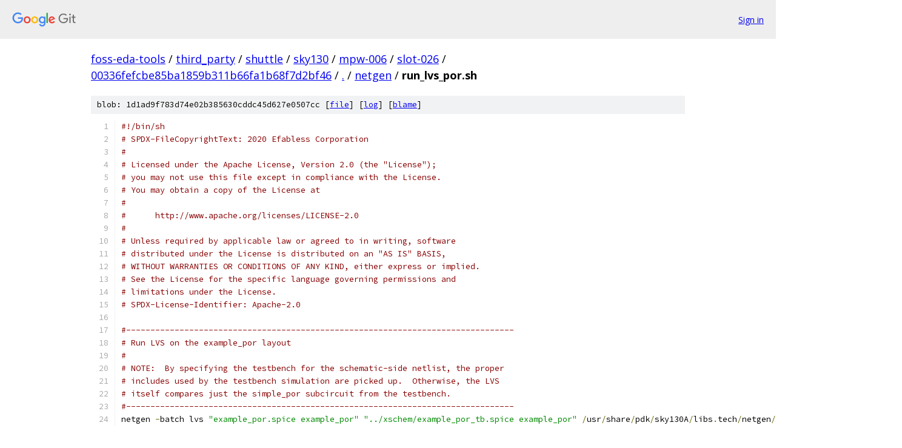

--- FILE ---
content_type: text/html; charset=utf-8
request_url: https://foss-eda-tools.googlesource.com/third_party/shuttle/sky130/mpw-006/slot-026/+/00336fefcbe85ba1859b311b66fa1b68f7d2bf46/netgen/run_lvs_por.sh
body_size: 1790
content:
<!DOCTYPE html><html lang="en"><head><meta charset="utf-8"><meta name="viewport" content="width=device-width, initial-scale=1"><title>netgen/run_lvs_por.sh - third_party/shuttle/sky130/mpw-006/slot-026 - Git at Google</title><link rel="stylesheet" type="text/css" href="/+static/base.css"><link rel="stylesheet" type="text/css" href="/+static/prettify/prettify.css"><!-- default customHeadTagPart --></head><body class="Site"><header class="Site-header"><div class="Header"><a class="Header-image" href="/"><img src="//www.gstatic.com/images/branding/lockups/2x/lockup_git_color_108x24dp.png" width="108" height="24" alt="Google Git"></a><div class="Header-menu"> <a class="Header-menuItem" href="https://accounts.google.com/AccountChooser?faa=1&amp;continue=https://foss-eda-tools.googlesource.com/login/third_party/shuttle/sky130/mpw-006/slot-026/%2B/00336fefcbe85ba1859b311b66fa1b68f7d2bf46/netgen/run_lvs_por.sh">Sign in</a> </div></div></header><div class="Site-content"><div class="Container "><div class="Breadcrumbs"><a class="Breadcrumbs-crumb" href="/?format=HTML">foss-eda-tools</a> / <a class="Breadcrumbs-crumb" href="/third_party/">third_party</a> / <a class="Breadcrumbs-crumb" href="/third_party/shuttle/">shuttle</a> / <a class="Breadcrumbs-crumb" href="/third_party/shuttle/sky130/">sky130</a> / <a class="Breadcrumbs-crumb" href="/third_party/shuttle/sky130/mpw-006/">mpw-006</a> / <a class="Breadcrumbs-crumb" href="/third_party/shuttle/sky130/mpw-006/slot-026/">slot-026</a> / <a class="Breadcrumbs-crumb" href="/third_party/shuttle/sky130/mpw-006/slot-026/+/00336fefcbe85ba1859b311b66fa1b68f7d2bf46">00336fefcbe85ba1859b311b66fa1b68f7d2bf46</a> / <a class="Breadcrumbs-crumb" href="/third_party/shuttle/sky130/mpw-006/slot-026/+/00336fefcbe85ba1859b311b66fa1b68f7d2bf46/">.</a> / <a class="Breadcrumbs-crumb" href="/third_party/shuttle/sky130/mpw-006/slot-026/+/00336fefcbe85ba1859b311b66fa1b68f7d2bf46/netgen">netgen</a> / <span class="Breadcrumbs-crumb">run_lvs_por.sh</span></div><div class="u-sha1 u-monospace BlobSha1">blob: 1d1ad9f783d74e02b385630cddc45d627e0507cc [<a href="/third_party/shuttle/sky130/mpw-006/slot-026/+/00336fefcbe85ba1859b311b66fa1b68f7d2bf46/netgen/run_lvs_por.sh">file</a>] [<a href="/third_party/shuttle/sky130/mpw-006/slot-026/+log/00336fefcbe85ba1859b311b66fa1b68f7d2bf46/netgen/run_lvs_por.sh">log</a>] [<a href="/third_party/shuttle/sky130/mpw-006/slot-026/+blame/00336fefcbe85ba1859b311b66fa1b68f7d2bf46/netgen/run_lvs_por.sh">blame</a>]</div><table class="FileContents"><tr class="u-pre u-monospace FileContents-line"><td class="u-lineNum u-noSelect FileContents-lineNum" data-line-number="1"></td><td class="FileContents-lineContents" id="1"><span class="com">#!/bin/sh</span></td></tr><tr class="u-pre u-monospace FileContents-line"><td class="u-lineNum u-noSelect FileContents-lineNum" data-line-number="2"></td><td class="FileContents-lineContents" id="2"><span class="com"># SPDX-FileCopyrightText: 2020 Efabless Corporation</span></td></tr><tr class="u-pre u-monospace FileContents-line"><td class="u-lineNum u-noSelect FileContents-lineNum" data-line-number="3"></td><td class="FileContents-lineContents" id="3"><span class="com">#</span></td></tr><tr class="u-pre u-monospace FileContents-line"><td class="u-lineNum u-noSelect FileContents-lineNum" data-line-number="4"></td><td class="FileContents-lineContents" id="4"><span class="com"># Licensed under the Apache License, Version 2.0 (the &quot;License&quot;);</span></td></tr><tr class="u-pre u-monospace FileContents-line"><td class="u-lineNum u-noSelect FileContents-lineNum" data-line-number="5"></td><td class="FileContents-lineContents" id="5"><span class="com"># you may not use this file except in compliance with the License.</span></td></tr><tr class="u-pre u-monospace FileContents-line"><td class="u-lineNum u-noSelect FileContents-lineNum" data-line-number="6"></td><td class="FileContents-lineContents" id="6"><span class="com"># You may obtain a copy of the License at</span></td></tr><tr class="u-pre u-monospace FileContents-line"><td class="u-lineNum u-noSelect FileContents-lineNum" data-line-number="7"></td><td class="FileContents-lineContents" id="7"><span class="com">#</span></td></tr><tr class="u-pre u-monospace FileContents-line"><td class="u-lineNum u-noSelect FileContents-lineNum" data-line-number="8"></td><td class="FileContents-lineContents" id="8"><span class="com">#      http://www.apache.org/licenses/LICENSE-2.0</span></td></tr><tr class="u-pre u-monospace FileContents-line"><td class="u-lineNum u-noSelect FileContents-lineNum" data-line-number="9"></td><td class="FileContents-lineContents" id="9"><span class="com">#</span></td></tr><tr class="u-pre u-monospace FileContents-line"><td class="u-lineNum u-noSelect FileContents-lineNum" data-line-number="10"></td><td class="FileContents-lineContents" id="10"><span class="com"># Unless required by applicable law or agreed to in writing, software</span></td></tr><tr class="u-pre u-monospace FileContents-line"><td class="u-lineNum u-noSelect FileContents-lineNum" data-line-number="11"></td><td class="FileContents-lineContents" id="11"><span class="com"># distributed under the License is distributed on an &quot;AS IS&quot; BASIS,</span></td></tr><tr class="u-pre u-monospace FileContents-line"><td class="u-lineNum u-noSelect FileContents-lineNum" data-line-number="12"></td><td class="FileContents-lineContents" id="12"><span class="com"># WITHOUT WARRANTIES OR CONDITIONS OF ANY KIND, either express or implied.</span></td></tr><tr class="u-pre u-monospace FileContents-line"><td class="u-lineNum u-noSelect FileContents-lineNum" data-line-number="13"></td><td class="FileContents-lineContents" id="13"><span class="com"># See the License for the specific language governing permissions and</span></td></tr><tr class="u-pre u-monospace FileContents-line"><td class="u-lineNum u-noSelect FileContents-lineNum" data-line-number="14"></td><td class="FileContents-lineContents" id="14"><span class="com"># limitations under the License.</span></td></tr><tr class="u-pre u-monospace FileContents-line"><td class="u-lineNum u-noSelect FileContents-lineNum" data-line-number="15"></td><td class="FileContents-lineContents" id="15"><span class="com"># SPDX-License-Identifier: Apache-2.0</span></td></tr><tr class="u-pre u-monospace FileContents-line"><td class="u-lineNum u-noSelect FileContents-lineNum" data-line-number="16"></td><td class="FileContents-lineContents" id="16"></td></tr><tr class="u-pre u-monospace FileContents-line"><td class="u-lineNum u-noSelect FileContents-lineNum" data-line-number="17"></td><td class="FileContents-lineContents" id="17"><span class="com">#--------------------------------------------------------------------------------</span></td></tr><tr class="u-pre u-monospace FileContents-line"><td class="u-lineNum u-noSelect FileContents-lineNum" data-line-number="18"></td><td class="FileContents-lineContents" id="18"><span class="com"># Run LVS on the example_por layout</span></td></tr><tr class="u-pre u-monospace FileContents-line"><td class="u-lineNum u-noSelect FileContents-lineNum" data-line-number="19"></td><td class="FileContents-lineContents" id="19"><span class="com">#</span></td></tr><tr class="u-pre u-monospace FileContents-line"><td class="u-lineNum u-noSelect FileContents-lineNum" data-line-number="20"></td><td class="FileContents-lineContents" id="20"><span class="com"># NOTE:  By specifying the testbench for the schematic-side netlist, the proper</span></td></tr><tr class="u-pre u-monospace FileContents-line"><td class="u-lineNum u-noSelect FileContents-lineNum" data-line-number="21"></td><td class="FileContents-lineContents" id="21"><span class="com"># includes used by the testbench simulation are picked up.  Otherwise, the LVS</span></td></tr><tr class="u-pre u-monospace FileContents-line"><td class="u-lineNum u-noSelect FileContents-lineNum" data-line-number="22"></td><td class="FileContents-lineContents" id="22"><span class="com"># itself compares just the simple_por subcircuit from the testbench.</span></td></tr><tr class="u-pre u-monospace FileContents-line"><td class="u-lineNum u-noSelect FileContents-lineNum" data-line-number="23"></td><td class="FileContents-lineContents" id="23"><span class="com">#--------------------------------------------------------------------------------</span></td></tr><tr class="u-pre u-monospace FileContents-line"><td class="u-lineNum u-noSelect FileContents-lineNum" data-line-number="24"></td><td class="FileContents-lineContents" id="24"><span class="pln">netgen </span><span class="pun">-</span><span class="pln">batch lvs </span><span class="str">&quot;example_por.spice example_por&quot;</span><span class="pln"> </span><span class="str">&quot;../xschem/example_por_tb.spice example_por&quot;</span><span class="pln"> </span><span class="pun">/</span><span class="pln">usr</span><span class="pun">/</span><span class="pln">share</span><span class="pun">/</span><span class="pln">pdk</span><span class="pun">/</span><span class="pln">sky130A</span><span class="pun">/</span><span class="pln">libs</span><span class="pun">.</span><span class="pln">tech</span><span class="pun">/</span><span class="pln">netgen</span><span class="pun">/</span><span class="pln">sky130A_setup</span><span class="pun">.</span><span class="pln">tcl comp</span><span class="pun">.</span><span class="pln">out</span></td></tr></table><script nonce="pGBpCTw9hdRjvcTrsd9HcA">for (let lineNumEl of document.querySelectorAll('td.u-lineNum')) {lineNumEl.onclick = () => {window.location.hash = `#${lineNumEl.getAttribute('data-line-number')}`;};}</script></div> <!-- Container --></div> <!-- Site-content --><footer class="Site-footer"><div class="Footer"><span class="Footer-poweredBy">Powered by <a href="https://gerrit.googlesource.com/gitiles/">Gitiles</a>| <a href="https://policies.google.com/privacy">Privacy</a>| <a href="https://policies.google.com/terms">Terms</a></span><span class="Footer-formats"><a class="u-monospace Footer-formatsItem" href="?format=TEXT">txt</a> <a class="u-monospace Footer-formatsItem" href="?format=JSON">json</a></span></div></footer></body></html>